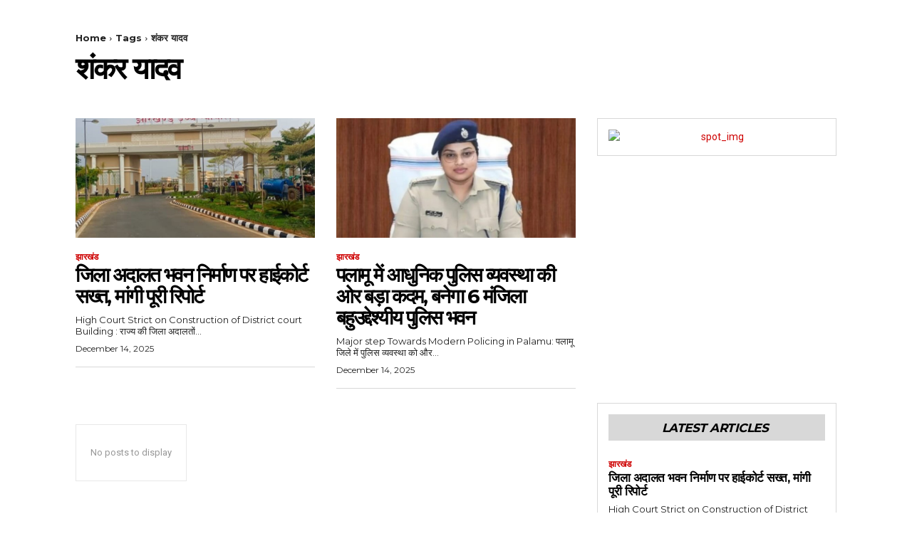

--- FILE ---
content_type: text/html; charset=utf-8
request_url: https://www.google.com/recaptcha/api2/aframe
body_size: 183
content:
<!DOCTYPE HTML><html><head><meta http-equiv="content-type" content="text/html; charset=UTF-8"></head><body><script nonce="Ho6xkoiDYx8TXZnFXohE8g">/** Anti-fraud and anti-abuse applications only. See google.com/recaptcha */ try{var clients={'sodar':'https://pagead2.googlesyndication.com/pagead/sodar?'};window.addEventListener("message",function(a){try{if(a.source===window.parent){var b=JSON.parse(a.data);var c=clients[b['id']];if(c){var d=document.createElement('img');d.src=c+b['params']+'&rc='+(localStorage.getItem("rc::a")?sessionStorage.getItem("rc::b"):"");window.document.body.appendChild(d);sessionStorage.setItem("rc::e",parseInt(sessionStorage.getItem("rc::e")||0)+1);localStorage.setItem("rc::h",'1765767325093');}}}catch(b){}});window.parent.postMessage("_grecaptcha_ready", "*");}catch(b){}</script></body></html>